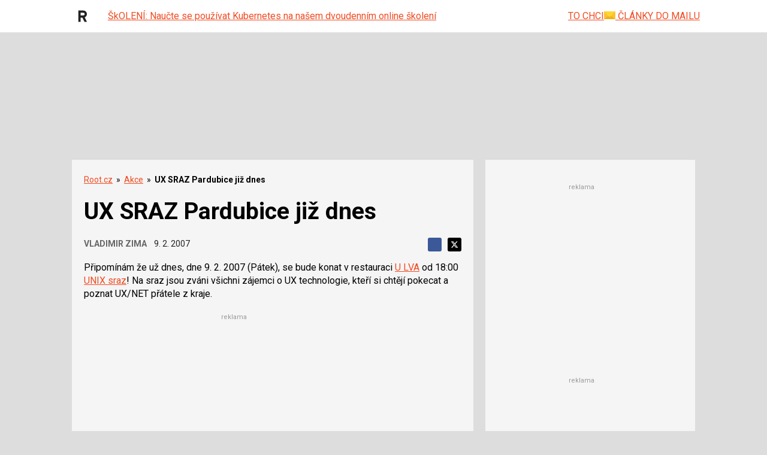

--- FILE ---
content_type: text/html; charset=utf-8
request_url: https://www.google.com/recaptcha/api2/aframe
body_size: 183
content:
<!DOCTYPE HTML><html><head><meta http-equiv="content-type" content="text/html; charset=UTF-8"></head><body><script nonce="gO6PGhnhBrg7G8Hs1vCbWw">/** Anti-fraud and anti-abuse applications only. See google.com/recaptcha */ try{var clients={'sodar':'https://pagead2.googlesyndication.com/pagead/sodar?'};window.addEventListener("message",function(a){try{if(a.source===window.parent){var b=JSON.parse(a.data);var c=clients[b['id']];if(c){var d=document.createElement('img');d.src=c+b['params']+'&rc='+(localStorage.getItem("rc::a")?sessionStorage.getItem("rc::b"):"");window.document.body.appendChild(d);sessionStorage.setItem("rc::e",parseInt(sessionStorage.getItem("rc::e")||0)+1);localStorage.setItem("rc::h",'1768958098630');}}}catch(b){}});window.parent.postMessage("_grecaptcha_ready", "*");}catch(b){}</script></body></html>